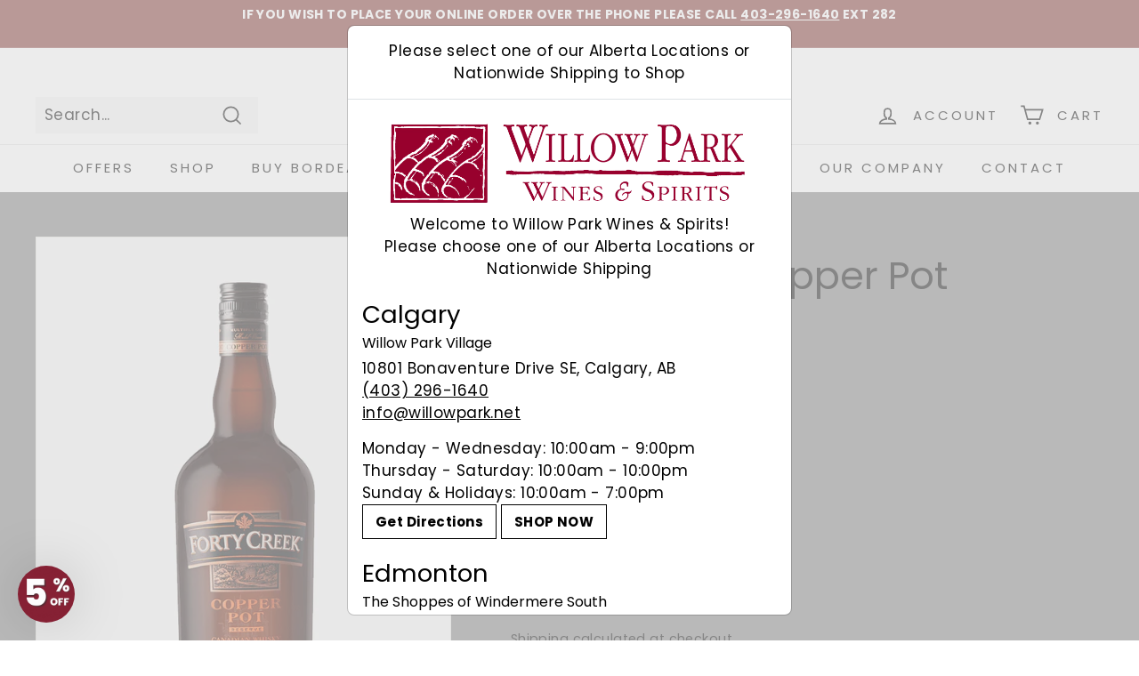

--- FILE ---
content_type: text/html; charset=utf-8
request_url: https://www.willowpark.net/products/aglc-forty-creek-copper-pot-reserve-285254?view=store_inventory.json
body_size: -14
content:
 
{
    "locations": [
        
            {
                "id" : 1313439767,  
                
                    
                        "availability" : true,
                    
                    "inventory_policy" : "deny",
                    "inventory_quantity" : 10
                
                
            } 
        
    ]    
}

